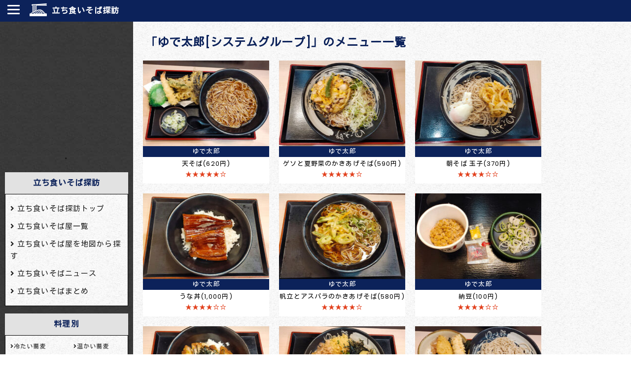

--- FILE ---
content_type: text/html; charset=UTF-8
request_url: https://tachigui-soba.com/tenpo/%E3%82%86%E3%81%A7%E5%A4%AA%E9%83%8E%E3%82%B7%E3%82%B9%E3%83%86%E3%83%A0%E3%82%B0%E3%83%AB%E3%83%BC%E3%83%97
body_size: 13474
content:
<!DOCTYPE html>
<html lang="ja">
	<head>
		<meta charset="UTF-8">
	  <meta name="viewport" content="width=device-width,initial-scale=1">

<link rel="stylesheet" href='//tachigui-soba.com/wp-content/cache/wpfc-minified/kbi615oq/9joze.css' media="screen">
<link rel="stylesheet" href='//tachigui-soba.com/wp-content/cache/wpfc-minified/kn9nikaj/9joze.css' media="screen">
<link rel="stylesheet" href='//tachigui-soba.com/wp-content/cache/wpfc-minified/jr61me7w/9joze.css' media="screen">
<link rel="stylesheet" href='//tachigui-soba.com/wp-content/cache/wpfc-minified/d34xlvrd/9joze.css' media="screen">
<link rel="stylesheet" href='//tachigui-soba.com/wp-content/cache/wpfc-minified/m7wdurj7/9joze.css' media="screen">
<script src="//ajax.googleapis.com/ajax/libs/jquery/1.8.3/jquery.min.js"></script>
<script src="//maps.googleapis.com/maps/api/js?sensor=true&key=AIzaSyDCxt7R-v-fvOyPum2EC3Ymb_-5B4Awz4I"></script>
<link href="https://fonts.googleapis.com/css?family=Kosugi|Poppins&display=swap" rel="stylesheet">
<link href="https://use.fontawesome.com/releases/v5.6.1/css/all.css" rel="stylesheet">
<script src="https://cdnjs.cloudflare.com/ajax/libs/jquery/1.12.4/jquery.min.js"></script>
<script src="https://cdnjs.cloudflare.com/ajax/libs/velocity/1.0.0/velocity.min.js"></script>
<link rel="stylesheet" href='//tachigui-soba.com/wp-content/cache/wpfc-minified/8lhco3th/9joze.css' media="screen">
<link rel="stylesheet" href='//tachigui-soba.com/wp-content/cache/wpfc-minified/76unaeji/9joze.css' media="screen">
<script src="https://tachigui-soba.com/wp-content/themes/soba/lity.min.js"></script>
<script src="https://tachigui-soba.com/wp-content/themes/soba/slick.min.js"></script>
<script src="https://tachigui-soba.com/wp-content/themes/soba/Luminous.min.js"></script>
<script src="https://tachigui-soba.com/wp-content/themes/soba/jquery.sticky.js"></script>
<script src="https://tachigui-soba.com/wp-content/themes/soba/kore.js"></script>
<script>
    $(document).ready(function(){
    $("#sticker").sticky({topSpacing:0});
});
</script>
<link rel="shortcut icon" type="image/vnd.microsoft.icon" href="/wp-content/themes/soba/favicon.ico" />
	<meta name='robots' content='index, follow, max-image-preview:large, max-snippet:-1, max-video-preview:-1' />

	<!-- This site is optimized with the Yoast SEO plugin v16.0.2 - https://yoast.com/wordpress/plugins/seo/ -->
	<title>ゆで太郎[システムグループ] のメニュー一覧 | 立ち食いそば探訪</title>
	<meta name="description" content="ゆで太郎[システムグループ] のメニュー一覧。「安い・うまい・早い」の立ち食いそば。「富士そば・ゆで太郎・小諸そば」などの大手チェーン店から個人店まで人気でおすすめの立ち食いそば屋を掲載してます。" />
	<link rel="canonical" href="https://tachigui-soba.com/tenpo/ゆで太郎システムグループ" />
	<link rel="next" href="https://tachigui-soba.com/tenpo/%e3%82%86%e3%81%a7%e5%a4%aa%e9%83%8e%e3%82%b7%e3%82%b9%e3%83%86%e3%83%a0%e3%82%b0%e3%83%ab%e3%83%bc%e3%83%97/page/2" />
	<meta property="og:locale" content="ja_JP" />
	<meta property="og:type" content="article" />
	<meta property="og:title" content="ゆで太郎[システムグループ] のメニュー一覧 | 立ち食いそば探訪" />
	<meta property="og:description" content="ゆで太郎[システムグループ] のメニュー一覧。「安い・うまい・早い」の立ち食いそば。「富士そば・ゆで太郎・小諸そば」などの大手チェーン店から個人店まで人気でおすすめの立ち食いそば屋を掲載してます。" />
	<meta property="og:url" content="https://tachigui-soba.com/tenpo/ゆで太郎システムグループ" />
	<meta property="og:site_name" content="立ち食いそば探訪" />
	<meta property="og:image" content="https://tachigui-soba.com/wp-content/uploads/2021/04/ti-1.jpg" />
	<meta property="og:image:width" content="1280" />
	<meta property="og:image:height" content="720" />
	<meta name="twitter:card" content="summary_large_image" />
	<meta name="twitter:site" content="@tachigui_soba_" />
	<script type="application/ld+json" class="yoast-schema-graph">{"@context":"https://schema.org","@graph":[{"@type":"WebSite","@id":"https://tachigui-soba.com/#website","url":"https://tachigui-soba.com/","name":"\u7acb\u3061\u98df\u3044\u305d\u3070\u63a2\u8a2a","description":"Just another WordPress site","potentialAction":[{"@type":"SearchAction","target":"https://tachigui-soba.com/?s={search_term_string}","query-input":"required name=search_term_string"}],"inLanguage":"ja"},{"@type":"CollectionPage","@id":"https://tachigui-soba.com/tenpo/%e3%82%86%e3%81%a7%e5%a4%aa%e9%83%8e%e3%82%b7%e3%82%b9%e3%83%86%e3%83%a0%e3%82%b0%e3%83%ab%e3%83%bc%e3%83%97#webpage","url":"https://tachigui-soba.com/tenpo/%e3%82%86%e3%81%a7%e5%a4%aa%e9%83%8e%e3%82%b7%e3%82%b9%e3%83%86%e3%83%a0%e3%82%b0%e3%83%ab%e3%83%bc%e3%83%97","name":"\u3086\u3067\u592a\u90ce[\u30b7\u30b9\u30c6\u30e0\u30b0\u30eb\u30fc\u30d7] \u306e\u30e1\u30cb\u30e5\u30fc\u4e00\u89a7 | \u7acb\u3061\u98df\u3044\u305d\u3070\u63a2\u8a2a","isPartOf":{"@id":"https://tachigui-soba.com/#website"},"description":"\u3086\u3067\u592a\u90ce[\u30b7\u30b9\u30c6\u30e0\u30b0\u30eb\u30fc\u30d7] \u306e\u30e1\u30cb\u30e5\u30fc\u4e00\u89a7\u3002\u300c\u5b89\u3044\u30fb\u3046\u307e\u3044\u30fb\u65e9\u3044\u300d\u306e\u7acb\u3061\u98df\u3044\u305d\u3070\u3002\u300c\u5bcc\u58eb\u305d\u3070\u30fb\u3086\u3067\u592a\u90ce\u30fb\u5c0f\u8af8\u305d\u3070\u300d\u306a\u3069\u306e\u5927\u624b\u30c1\u30a7\u30fc\u30f3\u5e97\u304b\u3089\u500b\u4eba\u5e97\u307e\u3067\u4eba\u6c17\u3067\u304a\u3059\u3059\u3081\u306e\u7acb\u3061\u98df\u3044\u305d\u3070\u5c4b\u3092\u63b2\u8f09\u3057\u3066\u307e\u3059\u3002","breadcrumb":{"@id":"https://tachigui-soba.com/tenpo/%e3%82%86%e3%81%a7%e5%a4%aa%e9%83%8e%e3%82%b7%e3%82%b9%e3%83%86%e3%83%a0%e3%82%b0%e3%83%ab%e3%83%bc%e3%83%97#breadcrumb"},"inLanguage":"ja","potentialAction":[{"@type":"ReadAction","target":["https://tachigui-soba.com/tenpo/%e3%82%86%e3%81%a7%e5%a4%aa%e9%83%8e%e3%82%b7%e3%82%b9%e3%83%86%e3%83%a0%e3%82%b0%e3%83%ab%e3%83%bc%e3%83%97"]}]},{"@type":"BreadcrumbList","@id":"https://tachigui-soba.com/tenpo/%e3%82%86%e3%81%a7%e5%a4%aa%e9%83%8e%e3%82%b7%e3%82%b9%e3%83%86%e3%83%a0%e3%82%b0%e3%83%ab%e3%83%bc%e3%83%97#breadcrumb","itemListElement":[{"@type":"ListItem","position":1,"item":{"@type":"WebPage","@id":"https://tachigui-soba.com/","url":"https://tachigui-soba.com/","name":"\u30db\u30fc\u30e0"}},{"@type":"ListItem","position":2,"item":{"@type":"WebPage","@id":"https://tachigui-soba.com/tenpo/%e3%82%86%e3%81%a7%e5%a4%aa%e9%83%8e%e3%82%b7%e3%82%b9%e3%83%86%e3%83%a0%e3%82%b0%e3%83%ab%e3%83%bc%e3%83%97","url":"https://tachigui-soba.com/tenpo/%e3%82%86%e3%81%a7%e5%a4%aa%e9%83%8e%e3%82%b7%e3%82%b9%e3%83%86%e3%83%a0%e3%82%b0%e3%83%ab%e3%83%bc%e3%83%97","name":"\u3086\u3067\u592a\u90ce[\u30b7\u30b9\u30c6\u30e0\u30b0\u30eb\u30fc\u30d7]"}}]}]}</script>
	<!-- / Yoast SEO plugin. -->


<link rel='dns-prefetch' href='//www.google.com' />
<link rel="alternate" type="application/rss+xml" title="立ち食いそば探訪 &raquo; フィード" href="https://tachigui-soba.com/feed" />
<link rel="alternate" type="application/rss+xml" title="立ち食いそば探訪 &raquo; コメントフィード" href="https://tachigui-soba.com/comments/feed" />
<link rel="alternate" type="application/rss+xml" title="立ち食いそば探訪 &raquo; ゆで太郎[システムグループ] 店舗名 のフィード" href="https://tachigui-soba.com/tenpo/%e3%82%86%e3%81%a7%e5%a4%aa%e9%83%8e%e3%82%b7%e3%82%b9%e3%83%86%e3%83%a0%e3%82%b0%e3%83%ab%e3%83%bc%e3%83%97/feed" />
<!-- tachigui-soba.com is managing ads with Advanced Ads 1.24.1 – https://wpadvancedads.com/ --><script data-wpfc-render="false">
						advanced_ads_ready=function(){var fns=[],listener,doc=typeof document==="object"&&document,hack=doc&&doc.documentElement.doScroll,domContentLoaded="DOMContentLoaded",loaded=doc&&(hack?/^loaded|^c/:/^loaded|^i|^c/).test(doc.readyState);if(!loaded&&doc){listener=function(){doc.removeEventListener(domContentLoaded,listener);window.removeEventListener("load",listener);loaded=1;while(listener=fns.shift())listener()};doc.addEventListener(domContentLoaded,listener);window.addEventListener("load",listener)}return function(fn){loaded?setTimeout(fn,0):fns.push(fn)}}();
						</script>
		<style id='wp-img-auto-sizes-contain-inline-css' type='text/css'>
img:is([sizes=auto i],[sizes^="auto," i]){contain-intrinsic-size:3000px 1500px}
/*# sourceURL=wp-img-auto-sizes-contain-inline-css */
</style>
<style id='wp-block-library-inline-css' type='text/css'>
:root{--wp-block-synced-color:#7a00df;--wp-block-synced-color--rgb:122,0,223;--wp-bound-block-color:var(--wp-block-synced-color);--wp-editor-canvas-background:#ddd;--wp-admin-theme-color:#007cba;--wp-admin-theme-color--rgb:0,124,186;--wp-admin-theme-color-darker-10:#006ba1;--wp-admin-theme-color-darker-10--rgb:0,107,160.5;--wp-admin-theme-color-darker-20:#005a87;--wp-admin-theme-color-darker-20--rgb:0,90,135;--wp-admin-border-width-focus:2px}@media (min-resolution:192dpi){:root{--wp-admin-border-width-focus:1.5px}}.wp-element-button{cursor:pointer}:root .has-very-light-gray-background-color{background-color:#eee}:root .has-very-dark-gray-background-color{background-color:#313131}:root .has-very-light-gray-color{color:#eee}:root .has-very-dark-gray-color{color:#313131}:root .has-vivid-green-cyan-to-vivid-cyan-blue-gradient-background{background:linear-gradient(135deg,#00d084,#0693e3)}:root .has-purple-crush-gradient-background{background:linear-gradient(135deg,#34e2e4,#4721fb 50%,#ab1dfe)}:root .has-hazy-dawn-gradient-background{background:linear-gradient(135deg,#faaca8,#dad0ec)}:root .has-subdued-olive-gradient-background{background:linear-gradient(135deg,#fafae1,#67a671)}:root .has-atomic-cream-gradient-background{background:linear-gradient(135deg,#fdd79a,#004a59)}:root .has-nightshade-gradient-background{background:linear-gradient(135deg,#330968,#31cdcf)}:root .has-midnight-gradient-background{background:linear-gradient(135deg,#020381,#2874fc)}:root{--wp--preset--font-size--normal:16px;--wp--preset--font-size--huge:42px}.has-regular-font-size{font-size:1em}.has-larger-font-size{font-size:2.625em}.has-normal-font-size{font-size:var(--wp--preset--font-size--normal)}.has-huge-font-size{font-size:var(--wp--preset--font-size--huge)}.has-text-align-center{text-align:center}.has-text-align-left{text-align:left}.has-text-align-right{text-align:right}.has-fit-text{white-space:nowrap!important}#end-resizable-editor-section{display:none}.aligncenter{clear:both}.items-justified-left{justify-content:flex-start}.items-justified-center{justify-content:center}.items-justified-right{justify-content:flex-end}.items-justified-space-between{justify-content:space-between}.screen-reader-text{border:0;clip-path:inset(50%);height:1px;margin:-1px;overflow:hidden;padding:0;position:absolute;width:1px;word-wrap:normal!important}.screen-reader-text:focus{background-color:#ddd;clip-path:none;color:#444;display:block;font-size:1em;height:auto;left:5px;line-height:normal;padding:15px 23px 14px;text-decoration:none;top:5px;width:auto;z-index:100000}html :where(.has-border-color){border-style:solid}html :where([style*=border-top-color]){border-top-style:solid}html :where([style*=border-right-color]){border-right-style:solid}html :where([style*=border-bottom-color]){border-bottom-style:solid}html :where([style*=border-left-color]){border-left-style:solid}html :where([style*=border-width]){border-style:solid}html :where([style*=border-top-width]){border-top-style:solid}html :where([style*=border-right-width]){border-right-style:solid}html :where([style*=border-bottom-width]){border-bottom-style:solid}html :where([style*=border-left-width]){border-left-style:solid}html :where(img[class*=wp-image-]){height:auto;max-width:100%}:where(figure){margin:0 0 1em}html :where(.is-position-sticky){--wp-admin--admin-bar--position-offset:var(--wp-admin--admin-bar--height,0px)}@media screen and (max-width:600px){html :where(.is-position-sticky){--wp-admin--admin-bar--position-offset:0px}}
/*wp_block_styles_on_demand_placeholder:696d6187c4f77*/
/*# sourceURL=wp-block-library-inline-css */
</style>
<style id='classic-theme-styles-inline-css' type='text/css'>
/*! This file is auto-generated */
.wp-block-button__link{color:#fff;background-color:#32373c;border-radius:9999px;box-shadow:none;text-decoration:none;padding:calc(.667em + 2px) calc(1.333em + 2px);font-size:1.125em}.wp-block-file__button{background:#32373c;color:#fff;text-decoration:none}
/*# sourceURL=/wp-includes/css/classic-themes.min.css */
</style>
<link rel='stylesheet' id='contact-form-7-css' href='//tachigui-soba.com/wp-content/cache/wpfc-minified/798dii2q/9joze.css' type='text/css' media='all' />
<link rel='stylesheet' id='wp-pagenavi-css' href='//tachigui-soba.com/wp-content/cache/wpfc-minified/lbyp2588/9joze.css' type='text/css' media='all' />
<link rel="https://api.w.org/" href="https://tachigui-soba.com/wp-json/" /><link rel="alternate" title="JSON" type="application/json" href="https://tachigui-soba.com/wp-json/wp/v2/tenpo/22" /><link rel="EditURI" type="application/rsd+xml" title="RSD" href="https://tachigui-soba.com/xmlrpc.php?rsd" />
<meta name="generator" content="WordPress 6.9" />
<style type="text/css">.recentcomments a{display:inline !important;padding:0 !important;margin:0 !important;}</style><style type="text/css">
.no-js .native-lazyload-js-fallback {
	display: none;
}
</style>
		

        <script>
            objectFitImages('.cover');
        </script>
        <script type="text/javascript" language="javascript">
    var vc_pid = "887065729";
</script><script type="text/javascript" src="//aml.valuecommerce.com/vcdal.js" async></script>
<!-- Global site tag (gtag.js) - Google Analytics -->
<script async src="https://www.googletagmanager.com/gtag/js?id=G-MHD0SMJRCB"></script>
<script>
  window.dataLayer = window.dataLayer || [];
  function gtag(){dataLayer.push(arguments);}
  gtag('js', new Date());

  gtag('config', 'G-MHD0SMJRCB');
</script>
<!-- Global site tag (gtag.js) - Google Analytics -->
<script async src="https://www.googletagmanager.com/gtag/js?id=UA-51693002-17"></script>
<script>
  window.dataLayer = window.dataLayer || [];
  function gtag(){dataLayer.push(arguments);}
  gtag('js', new Date());

  gtag('config', 'UA-51693002-17');
</script>

<script data-ad-client="ca-pub-2634561759131714" async src="https://pagead2.googlesyndication.com/pagead/js/adsbygoogle.js"></script>

<script async src="https://pagead2.googlesyndication.com/pagead/js/adsbygoogle.js?client=ca-pub-2634561759131714"
     crossorigin="anonymous"></script>
</head>
	<body>
    <div class="all">
    <div class="headerBox"> 
        <div id="nav-drawer">
        <input id="nav-input" type="checkbox" class="nav-unshown">
        <label id="nav-open" for="nav-input"><span></span></label>
        <label class="nav-unshown" id="nav-close" for="nav-input"></label>
        <div id="nav-content">
        <a href="https://tachigui-soba.com/"><img src="https://tachigui-soba.com/wp-content/themes/soba/img/logo.png" alt="立ち食いそば探訪"></a>
                            <dl>
<dd><a href="https://tachigui-soba.com/">立ち食いそば探訪</a></dd>
<dt><span>最新記事一覧</span></dt>
<dd><a href="https://tachigui-soba.com/sobaya">立ち食いそば屋一覧</a></dd>
<dd><a href="https://tachigui-soba.com/map/" target="_blank">立ち食いそば屋を地図から探す</a></dd>
<dd><a href="https://tachigui-soba.com/matome">立ち食いそばまとめ</a></dd>
<dd><a href="https://tachigui-soba.com/news">立ち食いそばニュース</a></dd>
<dt><span>料理別</span></dt>
<dd><a href="https://tachigui-soba.com/cook/cold-soba">冷たい蕎麦</a></dd>
<dd><a href="https://tachigui-soba.com/cook/hot-soba">温かい蕎麦</a></dd>
<dd><a href="https://tachigui-soba.com/cook/buukakesoba">ぶっかけ蕎麦</a></dd>
<dd><a href="https://tachigui-soba.com/cook/cold-udon">冷たいうどん</a></dd>
<dd><a href="https://tachigui-soba.com/cook/buukakeudon">ぶっかけうどん</a></dd>
<dd><a href="https://tachigui-soba.com/cook/hot-udon">温かいうどん</a></dd>
<dd><a href="https://tachigui-soba.com/cook/ramen">ラーメン</a></dd>
<dd><a href="https://tachigui-soba.com/cook/etc">その他の麺</a></dd>
<dd><a href="https://tachigui-soba.com/cook/goha-donmono-set">丼物セット</a></dd>
<dd><a href="https://tachigui-soba.com/cook/goha-donmono">丼物単品</a></dd>
<dd><a href="https://tachigui-soba.com/cook/tanpin-topping">単品</a></dd>
<dd><a href="https://tachigui-soba.com/cook/morning-asagohan">朝ごはん</a></dd>
 <dt><span>店舗別</span></dt>
<dd><a href="https://tachigui-soba.com/tenpo/fujisoba">名代 富士そば</a></dd>
<dd><a href="https://tachigui-soba.com/tenpo/komoro">小諸そば</a></dd>
<dd><a href="https://tachigui-soba.com/tenpo/yudetaro">ゆで太郎</a></dd>
<!-- <dd><a href="https://tachigui-soba.com/tenpo/ゆで太郎システムグループ">ゆで太郎[シ]</a></dd>
<dd><a href="https://tachigui-soba.com/tenpo/ゆで太郎信越食品グループ">ゆで太郎[信]</a></dd> -->
<dd><a href="https://tachigui-soba.com/tenpo/yoshisoba">吉そば</a></dd>
<dd><a href="https://tachigui-soba.com/tenpo/sobaimai">蕎麦いまゐ</a></dd>
<dd><a href="https://tachigui-soba.com/tenpo/iwamotoq">いわもとQ</a></dd>
<dd><a href="https://tachigui-soba.com/tenpo/sagatani">嵯峨谷</a></dd>
<dd><a href="https://tachigui-soba.com/cooktag/kojinkeiei">個人経営店・その他</a></dd>
<dd><a href="https://tachigui-soba.com/cooktag/ekisoba">駅そば</a></dd>
<dt><span>地域別</span></dt>
<dt><span><a href="https://tachigui-soba.com/tiiki/東京都23区">東京都23区</a></span></dt>
<dd><a href="https://tachigui-soba.com/tiiki/港区">港区</a></dd>
<dd><a href="https://tachigui-soba.com/tiiki/中央区">中央区</a></dd>
<dd><a href="https://tachigui-soba.com/tiiki/千代田区">千代田区</a></dd>
<dd><a href="https://tachigui-soba.com/tiiki/新宿区">新宿区</a></dd>
<dd><a href="https://tachigui-soba.com/tiiki/豊島区">豊島区</a></dd>
<dd><a href="https://tachigui-soba.com/tiiki/文京区">文京区</a></dd>
<dd><a href="https://tachigui-soba.com/tiiki/渋谷区">渋谷区</a></dd>
<dd><a href="https://tachigui-soba.com/tiiki/世田谷区">世田谷区</a></dd>
<dd><a href="https://tachigui-soba.com/tiiki/台東区">台東区</a></dd>
<dd><a href="https://tachigui-soba.com/tiiki/葛飾区">葛飾区</a></dd>
<dd><a href="https://tachigui-soba.com/tiiki/板橋区">板橋区</a></dd>
<dd><a href="https://tachigui-soba.com/tiiki/足立区">足立区</a></dd>
<dd><a href="https://tachigui-soba.com/tiiki/江東区">江東区</a></dd>
<dd><a href="https://tachigui-soba.com/tiiki/江戸川区">江戸川区</a></dd>
<dd><a href="https://tachigui-soba.com/tiiki/大田区">大田区</a></dd>
<dd><a href="https://tachigui-soba.com/tiiki/杉並区">杉並区</a></dd>
<dt><span><a href="https://tachigui-soba.com/tiiki/東京都23区外">東京都23区外</a></span></dt>
<dd><a href="https://tachigui-soba.com/tiiki/三鷹市">三鷹市</a></dd>
<dd><a href="https://tachigui-soba.com/tiiki/国分寺市">国分寺市</a></dd>
<dd><a href="https://tachigui-soba.com/tiiki/小金井市">小金井市</a></dd>
<dd><a href="https://tachigui-soba.com/tiiki/町田市">町田市</a></dd>
<dt><span><a href="https://tachigui-soba.com/tiiki/神奈川県">神奈川県</a></span></dt>
<dd><a href="https://tachigui-soba.com/tiiki/横浜市">横浜市</a></dd>
<dd><a href="https://tachigui-soba.com/tiiki/川崎市">川崎市</a></dd>
<dd><a href="https://tachigui-soba.com/tiiki/藤沢市">藤沢市</a></dd>
<dt><span><a href="https://tachigui-soba.com/tiiki/埼玉県">埼玉県</a></span></dt>
<dd><a href="https://tachigui-soba.com/tiiki/さいたま市">さいたま市</a></dd>
<dd><a href="https://tachigui-soba.com/tiiki/朝霞市">朝霞市</a></dd>
<dd><a href="https://tachigui-soba.com/tiiki/和光市">和光市</a></dd>
<dd><a href="https://tachigui-soba.com/tiiki/所沢市">所沢市</a></dd>
<dt><span><a href="https://tachigui-soba.com/tiiki/千葉県">千葉県</a></span></dt>
<dd><a href="https://tachigui-soba.com/tiiki/柏市">柏市</a></dd>
<dd><a href="https://tachigui-soba.com/tiiki/松戸市">松戸市</a></dd>
<dd><a href="https://tachigui-soba.com/tiiki/我孫子市">我孫子市</a></dd>


						<dt><span>サイト情報</span></dt>
                        <dd><a href="https://tachigui-soba.com/menseki">免責事項</a></dd>
                        <dd><a href="https://tachigui-soba.com/privacy-policy">プライバシーポリシー</a></dd>
                       <dd><a href="https://tachigui-soba.com/mail">お問い合わせ</a></dd>
                            </dl>
                                <div class="searchBoxSp">
                                <form method="get" id="searchform" action="https://tachigui-soba.com">
              <input type="text" placeholder="検索" name="s" id="s">
              </form>
</div>
        </div>
    </div>
    <ul class="headerBoxUl"><li><a href="https://tachigui-soba.com/" class="logo"><img src="https://tachigui-soba.com/wp-content/themes/soba/img/logo.png" alt="立ち食いそば探訪"></a></li><li>
                    <h2 class="topH22"><a href="https://tachigui-soba.com/">立ち食いそば探訪</a></h2>
            
    </li></ul>
    </div>

<div id="allWrapper">
    <div id="leftWrapper">
<aside id="sidebar">

<div class="adSideTop">
<script async src="https://pagead2.googlesyndication.com/pagead/js/adsbygoogle.js?client=ca-pub-2634561759131714"
     crossorigin="anonymous"></script>
<!-- 立ち食いそば探訪_TOP232_256 -->
<ins class="adsbygoogle"
     style="display:inline-block;width:250px;height:250px"
     data-ad-client="ca-pub-2634561759131714"
     data-ad-slot="7190332294"></ins>
<script>
     (adsbygoogle = window.adsbygoogle || []).push({});
</script>・
</div>
<h3 class="leftLinkBoxH3">立ち食いそば探訪</h3>
<div class="leftLinkBox">
<ul class="leftLinkBoxUL2">
<a href="https://tachigui-soba.com/"><li>立ち食いそば探訪トップ</li></a>
<a href="https://tachigui-soba.com/sobaya"><li>立ち食いそば屋一覧</li></a>
<a href="https://tachigui-soba.com/map/" target="_blank"><li>立ち食いそば屋を地図から探す</li></a>
<a href="https://tachigui-soba.com/news"><li>立ち食いそばニュース</li></a>
<a href="https://tachigui-soba.com/matome"><li>立ち食いそばまとめ</li></a>
</ul>
</div>

<h3 class="leftLinkBoxH3">料理別</h3>
<div class="leftLinkBox">
<ul class="leftLinkBoxUL">
<a href="/cook/cold-soba"><li>冷たい蕎麦</li></a>
<a href="/cook/hot-soba"><li>温かい蕎麦</li></a>
<a href="/cook/buukakesoba"><li>ぶっかけ蕎麦</li></a>
<a href="/cook/hot-udon"><li>温かいうどん</li></a>
<a href="/cook/cold-udon"><li>冷たいうどん</li></a>
<a href="/cook/buukakeudon"><li>ぶっかけうどん</li></a>
<a href="/cook/ramen"><li>ラーメン</li></a>
<a href="/cook/etc"><li>その他の麺</li></a>
<a href="/cook/goha-donmono-set"><li>丼物セット</li></a>
<a href="/cook/goha-donmono"><li>丼物単品</li></a>
<a href="/cook/tanpin-topping"><li>単品</li></a>
<a href="/cook/morning-asagohan"><li>朝ごはん</li></a>
</ul>
</div>
<h3 class="leftLinkBoxH3">店舗別</h3>
<div class="leftLinkBox">
<ul class="leftLinkBoxUL">
<a href="/tenpo/fujisoba"><li>名代 富士そば</li></a>
<a href="/tenpo/komoro"><li>小諸そば</li></a>
<a href="/tenpo/yudetaro"><li>ゆで太郎</li></a>
<!-- <a href="/tenpo/ゆで太郎システムグループ"><li>ゆで太郎[シ]</li></a>
<a href="/tenpo/ゆで太郎信越食品グループ"><li>ゆで太郎[信]</li></a> -->
<a href="/tenpo/yoshisoba"><li>吉そば</li></a>
<a href="https://tachigui-soba.com/tenpo/iwamotoq"><li>いわもとQ</li></a>
<a href="/tenpo/sobaimai"><li>蕎麦いまゐ</li></a>
<a href="/tenpo/sagatani"><li>嵯峨谷</li></a>
<a href="/cooktag/kojinkeiei"><li>個人店・その他</li></a>
<a href="/cooktag/ekisoba"><li>駅そば</li></a>
</ul>
</div>
	
	<h3 class="leftLinkBoxH3">地域別</h3>
<div class="leftLinkBox">
<ul class="leftLinkBoxUL">
<p><a href="/tiiki/東京都23区">東京都23区</p>
<a href="/tiiki/港区"><li>港区</li></a>
<a href="/tiiki/中央区"><li>中央区</li></a>
<a href="/tiiki/千代田区"><li>千代田区</li></a>
<a href="/tiiki/新宿区"><li>新宿区</li></a>
<a href="/tiiki/渋谷区"><li>渋谷区</li></a>
<a href="/tiiki/世田谷区"><li>世田谷区</li></a>
<a href="/tiiki/豊島区"><li>豊島区</li></a>
<a href="/tiiki/文京区"><li>文京区</li></a>
<a href="/tiiki/台東区"><li>台東区</li></a>
<a href="/tiiki/荒川区"><li>荒川区</li></a>
<a href="/tiiki/板橋区"><li>板橋区</li></a>
<a href="/tiiki/葛飾区"><li>葛飾区</li></a>
<a href="/tiiki/足立区"><li>足立区</li></a>
<a href="/tiiki/江戸川区"><li>江戸川区</li></a>
<a href="/tiiki/江東区"><li>江東区</li></a>
<a href="/tiiki/大田区"><li>大田区</li></a>
<a href="/tiiki/杉並区"><li>杉並区</li></a>
<p><a href="https://tachigui-soba.com/tiiki/東京都23区外">東京都23区外</a></p>
<a href="https://tachigui-soba.com/tiiki/武蔵野市"><li>武蔵野市</li></a>
<a href="https://tachigui-soba.com/tiiki/三鷹市"><li>三鷹市</li></a>
<a href="https://tachigui-soba.com/tiiki/国分寺市"><li>国分寺市</li></a>
<a href="https://tachigui-soba.com/tiiki/小金井市"><li>小金井市</li></a>
<a href="https://tachigui-soba.com/tiiki/府中市"><li>府中市</li></a>
<a href="https://tachigui-soba.com/tiiki/町田市"><li>町田市</li></a>
<p><a href="https://tachigui-soba.com/tiiki/神奈川県">神奈川県</a></p>
<a href="https://tachigui-soba.com/tiiki/横浜市"><li>横浜市</li></a>
<a href="https://tachigui-soba.com/tiiki/川崎市"><li>川崎市</li></a>
<a href="https://tachigui-soba.com/tiiki/藤沢市"><li>藤沢市</li></a>
<p><a href="https://tachigui-soba.com/tiiki/埼玉県">埼玉県</a></p>
<a href="https://tachigui-soba.com/tiiki/さいたま市"><li>さいたま市</li></a>
<a href="https://tachigui-soba.com/tiiki/朝霞市"><li>朝霞市</li></a>
<a href="https://tachigui-soba.com/tiiki/和光市"><li>和光市</li></a>
<a href="https://tachigui-soba.com/tiiki/所沢市"><li>所沢市</li></a>
<p><a href="https://tachigui-soba.com/tiiki/千葉県">千葉県</a></p>
<a href="https://tachigui-soba.com/tiiki/柏市"><li>柏市</li></a>
<a href="https://tachigui-soba.com/tiiki/松戸市"><li>松戸市</li></a>
<a href="https://tachigui-soba.com/tiiki/我孫子市"><li>我孫子市</li></a>
<p><a href="https://tachigui-soba.com/tiiki/新潟県">新潟県</a></p>
<a href="https://tachigui-soba.com/tiiki/新潟市"><li>新潟市</li></a>
</ul>
</div>
	

<h3 class="leftLinkBoxH3">私の好きな立ち食いそば屋</h3>
<div class="leftLinkBox">
<dl class="leftLinkBoxULRank">
<a href="/sobaya/127"><dt><img src="/wp-content/uploads/2021/04/210408_b_06-255x198.jpg"></dt><dd>[蕎麦さだはる]天ぷらそば(580円)</dd></a>
<a href="/sobaya/374"><dt><img src="/wp-content/uploads/2021/04/210413_d_05-255x198.jpg"></dt><dd>[おくとね]舞茸天玉そば(510円)</dd></a>
<a href="/sobaya/609"><dt><img src="/wp-content/uploads/2021/04/2210422_b_05-255x198.jpg"></dt><dd>[野むら]きつねそば(390円)</dd></a>
<a href="/sobaya/886"><dt><img src="/wp-content/uploads/2021/05/210509_b_05-255x198.jpg"></dt><dd>[かのや]かのやうどん(500円)</dd></a>
<a href="/sobaya/1003"><dt><img src="/wp-content/uploads/2021/05/210515_a_04-255x198.jpg"></dt><dd>[そば処 亀島]春菊天そば(350円)</dd></a>
<a href="/sobaya/1654"><dt><img src="/wp-content/uploads/2021//06/210620_b_05-255x198.jpg"></dt><dd>[笠置そば]玉ねぎの梅肉入り天そば(440円)</dd></a>
<a href="/sobaya/1425"><dt><img src="/wp-content/uploads/2021/06/210608_c_05-255x198.jpg"></dt><dd>[ひさご]冷やしきつねそば(380円)</dd></a>
<a href="/sobaya/2961"><dt><img src="/wp-content/uploads/2021/08/210828_b_04-255x198.jpg"></dt><dd>[とよじ]もり(360円)</dd></a>
<a href="/sobaya/1908"><dt><img src="/wp-content/uploads/2021/07/210702_d_06-255x198.jpg"></dt><dd>[とんがらし]天盛りひもかわうどん(680円)</dd></a>
</dl>
</div>




<div class="searchBoxSp">
<form method="get" id="searchform" action="https://tachigui-soba.com">
<input type="text" placeholder="検索" name="s" id="s">
<input type="hidden" name="post_type" value="sobaya">
</form>
</div> 

<div id="sticker" class="adCenter">
<script async src="https://pagead2.googlesyndication.com/pagead/js/adsbygoogle.js?client=ca-pub-2634561759131714"
     crossorigin="anonymous"></script>
<!-- 立ち食いそば探訪_TOP232_256 -->
<ins class="adsbygoogle"
     style="display:inline-block;width:250px;height:250px"
     data-ad-client="ca-pub-2634561759131714"
     data-ad-slot="7190332294"></ins>
<script>
     (adsbygoogle = window.adsbygoogle || []).push({});
</script>
</div>

</aside>



</div>

            <div id="rightWrapper">
            <div class="rightWrapperTop">


<h1 class="topH2">「ゆで太郎[システムグループ]」のメニュー一覧</h1>

              <Ul class="listUlLst">

              
            <li><a href="https://tachigui-soba.com/sobaya/3039"><p><img src="https://tachigui-soba.com/wp-content/plugins/native-lazyload/assets/images/placeholder.svg" class="attachment-thumbnail size-thumbnail wp-post-image native-lazyload-js-fallback" alt="[ゆで太郎]天そば(620円)" decoding="async" loading="lazy" data-src="https://tachigui-soba.com/wp-content/uploads/2021/09/210906_a_06-255x198.jpg" /></p><h5>ゆで太郎</h5>
<h6>天そば(620円)</h6><span>
  ★★★★★☆

</span></a></li>				


					<li><a href="https://tachigui-soba.com/sobaya/2786"><p><img src="https://tachigui-soba.com/wp-content/plugins/native-lazyload/assets/images/placeholder.svg" class="attachment-thumbnail size-thumbnail wp-post-image native-lazyload-js-fallback" alt="[ゆで太郎]ゲソと夏野菜のかきあげそば(590円)" decoding="async" loading="lazy" data-src="https://tachigui-soba.com/wp-content/uploads/2021/08/210810_b_09-255x198.jpg" /></p><h5>ゆで太郎</h5>
<h6>ゲソと夏野菜のかきあげそば(590円)</h6><span>
  ★★★★★☆

</span></a></li>				


					<li><a href="https://tachigui-soba.com/sobaya/2319"><p><img src="https://tachigui-soba.com/wp-content/plugins/native-lazyload/assets/images/placeholder.svg" class="attachment-thumbnail size-thumbnail wp-post-image native-lazyload-js-fallback" alt="[ゆで太郎]朝そば 玉子(370円)" decoding="async" loading="lazy" data-src="https://tachigui-soba.com/wp-content/uploads/2021/07/210719_a_06-255x198.jpg" /></p><h5>ゆで太郎</h5>
<h6>朝そば 玉子(370円)</h6><span>
  ★★★★☆☆

</span></a></li>				


					<li><a href="https://tachigui-soba.com/sobaya/2031"><p><img src="https://tachigui-soba.com/wp-content/plugins/native-lazyload/assets/images/placeholder.svg" class="attachment-thumbnail size-thumbnail wp-post-image native-lazyload-js-fallback" alt="[ゆで太郎]うな丼(1,000円)" decoding="async" loading="lazy" data-src="https://tachigui-soba.com/wp-content/uploads/2021/07/210706_a_05-255x198.jpg" /></p><h5>ゆで太郎</h5>
<h6>うな丼(1,000円)</h6><span>
  ★★★★☆☆

</span></a></li>				


					<li><a href="https://tachigui-soba.com/sobaya/1780"><p><img src="https://tachigui-soba.com/wp-content/plugins/native-lazyload/assets/images/placeholder.svg" class="attachment-thumbnail size-thumbnail wp-post-image native-lazyload-js-fallback" alt="[ゆで太郎]帆立とアスパラのかきあげそば(580円)" decoding="async" loading="lazy" data-src="https://tachigui-soba.com/wp-content/uploads/2021/06/210628_b_07-255x198.jpg" /></p><h5>ゆで太郎</h5>
<h6>帆立とアスパラのかきあげそば(580円)</h6><span>
  ★★★★★☆

</span></a></li>				


					<li><a href="https://tachigui-soba.com/sobaya/1070"><p><img src="https://tachigui-soba.com/wp-content/plugins/native-lazyload/assets/images/placeholder.svg" class="attachment-thumbnail size-thumbnail wp-post-image native-lazyload-js-fallback" alt="[ゆで太郎]納豆(100円)" decoding="async" loading="lazy" data-src="https://tachigui-soba.com/wp-content/uploads/2021/05/210517_a_06-255x198.jpg" /></p><h5>ゆで太郎</h5>
<h6>納豆(100円)</h6><span>
  ★★★★☆☆

</span></a></li>				


					<li><a href="https://tachigui-soba.com/sobaya/1388"><p><img src="https://tachigui-soba.com/wp-content/plugins/native-lazyload/assets/images/placeholder.svg" class="attachment-thumbnail size-thumbnail wp-post-image native-lazyload-js-fallback" alt="[ゆで太郎]ジャンボかつ丼(640円)" decoding="async" loading="lazy" data-src="https://tachigui-soba.com/wp-content/uploads/2021/06/210607_a_05-255x198.jpg" /></p><h5>ゆで太郎</h5>
<h6>ジャンボかつ丼(640円)</h6><span>
  ★★★★☆☆

</span></a></li>				


					<li><a href="https://tachigui-soba.com/sobaya/1316"><p><img src="https://tachigui-soba.com/wp-content/plugins/native-lazyload/assets/images/placeholder.svg" class="attachment-thumbnail size-thumbnail wp-post-image native-lazyload-js-fallback" alt="[ゆで太郎]冷やし薬味そば(580円)" decoding="async" loading="lazy" data-src="https://tachigui-soba.com/wp-content/uploads/2021/06/210603_a_06-255x198.jpg" /></p><h5>ゆで太郎</h5>
<h6>冷やし薬味そば(580円)</h6><span>
  ★★★★★☆

</span></a></li>				


					<li><a href="https://tachigui-soba.com/sobaya/1252"><p><img src="https://tachigui-soba.com/wp-content/plugins/native-lazyload/assets/images/placeholder.svg" class="attachment-thumbnail size-thumbnail wp-post-image native-lazyload-js-fallback" alt="[ゆで太郎]ミニのり弁セット(600円)" decoding="async" loading="lazy" data-src="https://tachigui-soba.com/wp-content/uploads/2021/05/210528_a_04-255x198.jpg" /></p><h5>ゆで太郎</h5>
<h6>ミニのり弁セット(600円)</h6><span>
  ★★★☆☆☆

</span></a></li>				

<li>
<div class="pc">
<script async src="https://pagead2.googlesyndication.com/pagead/js/adsbygoogle.js?client=ca-pub-2634561759131714"
     crossorigin="anonymous"></script>
<ins class="adsbygoogle"
     style="display:block; text-align:center;"
     data-ad-layout="in-article"
     data-ad-format="fluid"
     data-ad-client="ca-pub-2634561759131714"
     data-ad-slot="3374855146"></ins>
<script>
     (adsbygoogle = window.adsbygoogle || []).push({});
</script>
</div>
<div class="sp">
<script async src="https://pagead2.googlesyndication.com/pagead/js/adsbygoogle.js"></script>
<!-- 立ち食いそば探訪_サイド -->
<ins class="adsbygoogle"
     style="display:block"
     data-ad-client="ca-pub-2634561759131714"
     data-ad-slot="9015561613"
     data-ad-format="auto"
     data-full-width-responsive="true"></ins>
<script>
     (adsbygoogle = window.adsbygoogle || []).push({});
</script>
</div>

</li>

					<li><a href="https://tachigui-soba.com/sobaya/1237"><p><img src="https://tachigui-soba.com/wp-content/plugins/native-lazyload/assets/images/placeholder.svg" class="attachment-thumbnail size-thumbnail wp-post-image native-lazyload-js-fallback" alt="[ゆで太郎]お椀そば(100円)" decoding="async" loading="lazy" data-src="https://tachigui-soba.com/wp-content/uploads/2021/05/210526_a_10-255x198.jpg" /></p><h5>ゆで太郎</h5>
<h6>お椀そば(100円)</h6><span>
  ★★★★★☆

</span></a></li>				


					<li><a href="https://tachigui-soba.com/sobaya/1223"><p><img src="https://tachigui-soba.com/wp-content/plugins/native-lazyload/assets/images/placeholder.svg" class="attachment-thumbnail size-thumbnail wp-post-image native-lazyload-js-fallback" alt="[ゆで太郎]カレーかつ丼(640円)" decoding="async" loading="lazy" data-src="https://tachigui-soba.com/wp-content/uploads/2021/05/210526_a_07-255x198.jpg" /></p><h5>ゆで太郎</h5>
<h6>カレーかつ丼(640円)</h6><span>
  ★★★★★★

</span></a></li>				


					<li><a href="https://tachigui-soba.com/sobaya/1128"><p><img src="https://tachigui-soba.com/wp-content/plugins/native-lazyload/assets/images/placeholder.svg" class="attachment-thumbnail size-thumbnail wp-post-image native-lazyload-js-fallback" alt="[ゆで太郎]冷し肉野菜そば(540円)" decoding="async" loading="lazy" data-src="https://tachigui-soba.com/wp-content/uploads/2021/05/210521_a_04-255x198.jpg" /></p><h5>ゆで太郎</h5>
<h6>冷し肉野菜そば(540円)</h6><span>
  ★★★★☆☆

</span></a></li>				


					<li><a href="https://tachigui-soba.com/sobaya/2042"><p><img src="https://tachigui-soba.com/wp-content/plugins/native-lazyload/assets/images/placeholder.svg" class="attachment-thumbnail size-thumbnail wp-post-image native-lazyload-js-fallback" alt="[ゆで太郎]カレールー(200円)" decoding="async" loading="lazy" data-src="https://tachigui-soba.com/wp-content/uploads/2021/06/210706_a_08-255x198.jpg" /></p><h5>ゆで太郎</h5>
<h6>カレールー(200円)</h6><span>
  ★★★★☆☆

</span></a></li>				


					<li><a href="https://tachigui-soba.com/sobaya/1056"><p><img src="https://tachigui-soba.com/wp-content/plugins/native-lazyload/assets/images/placeholder.svg" class="attachment-thumbnail size-thumbnail wp-post-image native-lazyload-js-fallback" alt="[ゆで太郎]朝食 納豆(390円)" decoding="async" loading="lazy" data-src="https://tachigui-soba.com/wp-content/uploads/2021/05/210517_a_04-255x198.jpg" /></p><h5>ゆで太郎</h5>
<h6>朝食 納豆(390円)</h6><span>
  ★★★★★☆

</span></a></li>				


					<li><a href="https://tachigui-soba.com/sobaya/904"><p><img src="https://tachigui-soba.com/wp-content/plugins/native-lazyload/assets/images/placeholder.svg" class="attachment-thumbnail size-thumbnail wp-post-image native-lazyload-js-fallback" alt="[ゆで太郎]ぶっかけ なめこそば(560円)" decoding="async" loading="lazy" data-src="https://tachigui-soba.com/wp-content/uploads/2021/05/210510_a_05-255x198.jpg" /></p><h5>ゆで太郎</h5>
<h6>ぶっかけ なめこそば(560円)</h6><span>
  ★★★★☆☆

</span></a></li>				


							
			</ul>


<div class="pagination-next"><a href="https://tachigui-soba.com/tenpo/%E3%82%86%E3%81%A7%E5%A4%AA%E9%83%8E%E3%82%B7%E3%82%B9%E3%83%86%E3%83%A0%E3%82%B0%E3%83%AB%E3%83%BC%E3%83%97/page/2" class="pagination-next-link">次のページ</a></div>
			<div class='wp-pagenavi' role='navigation'>
<span aria-current='page' class='current'>1</span><a class="page larger" title="Page 2" href="https://tachigui-soba.com/tenpo/%E3%82%86%E3%81%A7%E5%A4%AA%E9%83%8E%E3%82%B7%E3%82%B9%E3%83%86%E3%83%A0%E3%82%B0%E3%83%AB%E3%83%BC%E3%83%97/page/2">2</a><a class="nextpostslink" rel="next" href="https://tachigui-soba.com/tenpo/%E3%82%86%E3%81%A7%E5%A4%AA%E9%83%8E%E3%82%B7%E3%82%B9%E3%83%86%E3%83%A0%E3%82%B0%E3%83%AB%E3%83%BC%E3%83%97/page/2">»</a>
</div>
      
<div class="underShouText">
<h3>ゆで太郎 とは</h3>
<p>ゆで太郎（ゆでたろう）は、東京都大田区に本社を置く信越食品株式会社と、東京都品川区に本社を置く株式会社ゆで太郎システムが関東地方を中心に展開している立ち食いそばチェーン店である。一般に都心部への立地の多い立ち食いそば店だが、信越食品では本社がある大田区の大森を中心とした周辺区への直営店のみの開発、ゆで太郎システムではゆっくり座って食べることができる店舗コンセプトをベースにロードサイド店舗の開発を進めており、後発ながらもそば業界で「名代富士そば」「小諸そば」を超える出店規模を展開している。

最大の特徴として、蕎麦の「三たて」（挽きたて、打ち立て、茹でたて）を徹底するため、店舗で粉から製麺していることが挙げられる。また、ゆで太郎システムの店舗では、茹で置きをせずに注文後に茹でたてを提供している。そば粉比率は55%。</p>
</div>









        
  <div class="adCenter">
<script async src="https://pagead2.googlesyndication.com/pagead/js/adsbygoogle.js?client=ca-pub-2634561759131714"
     crossorigin="anonymous"></script>
<!-- 立ち食いそば探訪_横長 -->
<ins class="adsbygoogle"
     style="display:block"
     data-ad-client="ca-pub-2634561759131714"
     data-ad-slot="7919577145"
     data-ad-format="auto"
     data-full-width-responsive="true"></ins>
<script>
     (adsbygoogle = window.adsbygoogle || []).push({});
</script>
</div>

<footer>
<dl>
<dd><a href="https://tachigui-soba.com/">立ち食いそば探訪</a></dd>
<dd><a href="https://tachigui-soba.com/sobaya">立ち食いそば屋一覧</a></dd>
<dd><a href="https://tachigui-soba.com/map/" target="_blank">立ち食いそば屋を地図から探す</a></dd>
<dd><a href="https://tachigui-soba.com/matome">立ち食いそばまとめ</a></dd>
<dd><a href="https://tachigui-soba.com/news">立ち食いそばニュース</a></dd>
<!-- <dd class="footerDlTa"><a href="" target="_blank" rel="nofollow"></a></dd> -->
<dt><span>料理別</span></dt>
<dd><a href="https://tachigui-soba.com/cook/cold-soba">冷たい蕎麦</a></dd>
<dd><a href="https://tachigui-soba.com/cook/hot-soba">温かい蕎麦</a></dd>
<dd><a href="https://tachigui-soba.com/cook/buukakesoba">ぶっかけ蕎麦</a></dd>
<dd><a href="https://tachigui-soba.com/cook/hot-udon">温かいうどん</a></dd>
<dd><a href="https://tachigui-soba.com/cook/cold-udon">冷たいうどん</a></dd>
<dd><a href="https://tachigui-soba.com/cook/buukakeudon">ぶっかけうどん</a></dd>
<dd><a href="https://tachigui-soba.com/cook/ramen">ラーメン</a></dd>
<dd><a href="https://tachigui-soba.com/cook/etc">その他の麺</a></dd>
<dd><a href="https://tachigui-soba.com/cook/goha-donmono-set">ご飯・丼物セット</a></dd>
<dd><a href="https://tachigui-soba.com/cook/goha-donmono">ご飯・丼物単品</a></dd>
<dd><a href="https://tachigui-soba.com/cook/tanpin-topping">単品</a></dd>
<dd><a href="https://tachigui-soba.com/cook/morning-asagohan">モーニング・朝ごはん</a></dd>
<dt><span>店舗別</span></dt>
<dd><a href="https://tachigui-soba.com/tenpo/fujisoba">名代 富士そば</a></dd>
<dd><a href="https://tachigui-soba.com/tenpo/komoro">小諸そば</a></dd>
<dd><a href="https://tachigui-soba.com/tenpo/yudetaro">ゆで太郎</a></dd>
<dd><a href="https://tachigui-soba.com/tenpo/ゆで太郎システムグループ">ゆで太郎[シ]</a></dd>
<dd><a href="https://tachigui-soba.com/tenpo/ゆで太郎信越食品グループ">ゆで太郎[信]</a></dd>
<dd><a href="https://tachigui-soba.com/tenpo/yoshisoba">吉そば</a></dd>
<dd><a href="https://tachigui-soba.com/tenpo/iwamotoq">いわもとQ</a></dd>
<dd><a href="https://tachigui-soba.com/tenpo/sobaimai">蕎麦いまゐ</a></dd>
<dd><a href="https://tachigui-soba.com/tenpo/sagatani">嵯峨谷</a></dd>
<dd><a href="https://tachigui-soba.com/cooktag/kojinkeiei">個人経営店・その他</a></dd>
<dd><a href="https://tachigui-soba.com/cooktag/ekisoba">駅そば</a></dd>
<dt><span>地域別</span></dt>
<dt><span><a href="https://tachigui-soba.com/tiiki/東京都23区">東京都23区</a></span></dt>
<dd><a href="https://tachigui-soba.com/tiiki/港区">港区</a></dd>
<dd><a href="https://tachigui-soba.com/tiiki/中央区">中央区</a></dd>
<dd><a href="https://tachigui-soba.com/tiiki/千代田区">千代田区</a></dd>
<dd><a href="https://tachigui-soba.com/tiiki/新宿区">新宿区</a></dd>
<dd><a href="https://tachigui-soba.com/tiiki/渋谷区">渋谷区</a></dd>
<dd><a href="https://tachigui-soba.com/tiiki/世田谷区">世田谷区</a></dd>
<dd><a href="https://tachigui-soba.com/tiiki/豊島区">豊島区</a></dd>
<dd><a href="https://tachigui-soba.com/tiiki/文京区">文京区</a></dd>
<dd><a href="https://tachigui-soba.com/tiiki/台東区">台東区</a></dd>
<dd><a href="https://tachigui-soba.com/tiiki/荒川区">荒川区</a></dd>
<dd><a href="https://tachigui-soba.com/tiiki/板橋区">板橋区</a></dd>
<dd><a href="https://tachigui-soba.com/tiiki/足立区">足立区</a></dd>
<dd><a href="https://tachigui-soba.com/tiiki/江東区">江東区</a></dd>
<dd><a href="https://tachigui-soba.com/tiiki/葛飾区">葛飾区</a></dd>
<dd><a href="https://tachigui-soba.com/tiiki/江戸川区">江戸川区</a></dd>
<dd><a href="https://tachigui-soba.com/tiiki/大田区">大田区</a></dd>
<dd><a href="https://tachigui-soba.com/tiiki/杉並区">杉並区</a></dd>
<dt><span><a href="https://tachigui-soba.com/tiiki/東京都23区外">東京都23区外</a></span></dt>
<dd><a href="https://tachigui-soba.com/tiiki/武蔵野市">武蔵野市</a></dd>
<dd><a href="https://tachigui-soba.com/tiiki/三鷹市">三鷹市</a></dd>
<dd><a href="https://tachigui-soba.com/tiiki/小金井市">小金井市</a></dd>
<dd><a href="https://tachigui-soba.com/tiiki/国分寺市">国分寺市</a></dd>
<dd><a href="https://tachigui-soba.com/tiiki/府中市">府中市</a></dd>
<dd><a href="https://tachigui-soba.com/tiiki/町田市">町田市</a></dd>
<dt><span><a href="https://tachigui-soba.com/tiiki/神奈川県">神奈川県</a></span></dt>
<dd><a href="https://tachigui-soba.com/tiiki/横浜市">横浜市</a></dd>
<dd><a href="https://tachigui-soba.com/tiiki/川崎市">川崎市</a></dd>
<dd><a href="https://tachigui-soba.com/tiiki/藤沢市">藤沢市</a></dd>
<dt><span><a href="https://tachigui-soba.com/tiiki/埼玉県">埼玉県</a></span></dt>
<dd><a href="https://tachigui-soba.com/tiiki/さいたま市">さいたま市</a></dd>
<dd><a href="https://tachigui-soba.com/tiiki/朝霞市">朝霞市</a></dd>
<dd><a href="https://tachigui-soba.com/tiiki/和光市">和光市</a></dd>
<dd><a href="https://tachigui-soba.com/tiiki/所沢市">所沢市</a></dd>
<dt><span><a href="https://tachigui-soba.com/tiiki/千葉県">千葉県</a></span></dt>
<dd><a href="https://tachigui-soba.com/tiiki/柏市">柏市</a></dd>
<dd><a href="https://tachigui-soba.com/tiiki/松戸市">松戸市</a></dd>
<dd><a href="https://tachigui-soba.com/tiiki/我孫子市">我孫子市</a></dd>
<dt><span><a href="https://tachigui-soba.com/tiiki/新潟県">新潟県</a></span></dt>
<dd><a href="https://tachigui-soba.com/tiiki/新潟市">新潟市</a></dd>
<dt><span>おすすめ</span></dt>
<dd><a href="https://tachigui-soba.com/hoshi/★★★★★★">★★★★★★</a></dd>
<dd><a href="https://tachigui-soba.com/hoshi/★★★★★☆">★★★★★☆</a></dd>
<dd><a href="https://tachigui-soba.com/hoshi/★★★★☆☆">★★★★☆☆</a></dd>
<dd><a href="https://tachigui-soba.com/hoshi/★★★☆☆☆">★★★☆☆☆</a></dd>
<dd><a href="https://tachigui-soba.com/hoshi/★★☆☆☆☆">★★☆☆☆☆</a></dd>
<!--                        <dd><a href="https://tachigui-soba.com/hoshi/★☆☆☆☆☆">★☆☆☆☆☆</a></dd>
<dd><a href="https://tachigui-soba.com/hoshi/☆☆☆☆☆☆">☆☆☆☆☆☆</a></dd>-->

						<dt><span>サイト情報</span></dt>
                        <dd><a href="https://tachigui-soba.com/menseki">免責事項</a></dd>
                        <dd><a href="https://tachigui-soba.com/privacy-policy">プライバシーポリシー</a></dd>
                       <dd><a href="https://tachigui-soba.com/mail">お問い合わせ</a></dd>
                       <dd><a href="https://tachigui-soba.com/unei">運営者</a></dd>
                        <dt><span>検索</span></dt>
                    </dl>
                    <div class="searchBoxFooter">
                            <form method="get" id="searchform" action="https://tachigui-soba.com"><i class="fas fa-search"></i>
          <input type="text" placeholder="検索する" name="s" id="s">
          <input type="hidden" name="post_type" value="sobaya">
          </form>
          </div> 
          <ul class="footerTagBox">
          <a href="https://tachigui-soba.com/cooktag/24%e6%99%82%e9%96%93%e5%96%b6%e6%a5%ad">24時間営業</a><a href="https://tachigui-soba.com/cooktag/jr%e6%9d%b1%e6%97%a5%e6%9c%ac%e3%82%af%e3%83%ad%e3%82%b9%e3%82%b9%e3%83%86%e3%83%bc%e3%82%b7%e3%83%a7%e3%83%b3">JR東日本クロスステーション</a><a href="https://tachigui-soba.com/cooktag/%e3%81%8d%e3%81%97%e3%82%81%e3%82%93">きしめん</a><a href="https://tachigui-soba.com/cooktag/%e3%81%b2%e3%82%82%e3%81%8b%e3%82%8f%e3%81%86%e3%81%a9%e3%82%93">ひもかわうどん</a><a href="https://tachigui-soba.com/cooktag/%e3%82%ab%e3%83%84%e4%b8%bc">カツ丼</a><a href="https://tachigui-soba.com/cooktag/%e3%82%ab%e3%83%ac%e3%83%bc">カレー</a><a href="https://tachigui-soba.com/cooktag/%e3%83%86%e3%82%a4%e3%82%af%e3%82%a2%e3%82%a6%e3%83%88%e3%81%82%e3%82%8a">テイクアウトあり</a><a href="https://tachigui-soba.com/cooktag/%e3%83%95%e3%83%a9%e3%82%a4">フライ・揚げ物</a><a href="https://tachigui-soba.com/cooktag/%e4%ba%8c%e5%85%ab%e8%95%8e%e9%ba%a6">二八蕎麦</a><a href="https://tachigui-soba.com/cooktag/kojinkeiei">個人経営店・その他</a><a href="https://tachigui-soba.com/cooktag/%e5%8d%81%e5%89%b2%e8%95%8e%e9%ba%a6">十割蕎麦</a><a href="https://tachigui-soba.com/cooktag/%e5%8d%b5%e3%81%a8%e3%81%98">卵とじ</a><a href="https://tachigui-soba.com/cooktag/%e5%a4%a9%e3%81%b7%e3%82%89">天ぷら</a><a href="https://tachigui-soba.com/cooktag/%e6%9a%97%e9%bb%92%e7%b3%bb">暗黒系</a><a href="https://tachigui-soba.com/cooktag/%e6%b8%af%e5%b1%8b%e9%a2%a8">港屋風</a><a href="https://tachigui-soba.com/cooktag/%e7%84%a1%e5%8c%96%e8%aa%bf">無化調</a><a href="https://tachigui-soba.com/cooktag/%e7%94%9f%e3%81%9d%e3%81%b0">生そば</a><a href="https://tachigui-soba.com/cooktag/%e7%94%b0%e8%88%8e%e8%95%8e%e9%ba%a6">田舎蕎麦</a><a href="https://tachigui-soba.com/cooktag/%e7%ab%8b%e3%81%a1%e9%a3%9f%e3%81%84%e5%b8%ad%e3%81%ae%e3%81%bf">立ち食い席のみ</a><a href="https://tachigui-soba.com/cooktag/%e7%b4%8d%e8%b1%86">納豆</a><a href="https://tachigui-soba.com/cooktag/%e8%8c%b6%e3%81%9d%e3%81%b0">茶そば</a><a href="https://tachigui-soba.com/cooktag/%e8%a3%bd%e9%ba%ba%e6%89%80%e7%9b%b4%e5%96%b6">製麺所直営</a><a href="https://tachigui-soba.com/cooktag/%e8%a6%aa%e5%ad%90%e4%b8%bc">親子丼</a><a href="https://tachigui-soba.com/cooktag/%e9%85%92">酒</a><a href="https://tachigui-soba.com/cooktag/%e9%89%84%e9%81%93%e4%bc%9a%e7%a4%be%e7%b5%8c%e5%96%b6">鉄道会社経営</a><a href="https://tachigui-soba.com/cooktag/%e9%96%89%e5%ba%97">閉店</a><a href="https://tachigui-soba.com/cooktag/%e9%96%a2%e8%a5%bf%e9%a2%a8">関西風</a><a href="https://tachigui-soba.com/cooktag/ekisoba">駅そば</a><a href="https://tachigui-soba.com/cooktag/%e9%b0%b9%e7%af%80%e5%95%8f%e5%b1%8b%e7%9b%b4%e5%96%b6">鰹節問屋直営</a><a href="https://tachigui-soba.com/cooktag/%e9%b4%a8%e8%82%89">鴨肉</a></ul>
                </footer>
</div>
</div>
</div>
				

        
            <!-- /main -->
			

<div class="footerLast">
        <p class="copy">Copyright<i class="fas fa-copyright"></i>2021 立ち食いそば探訪</p>
</div>
<script type="speculationrules">
{"prefetch":[{"source":"document","where":{"and":[{"href_matches":"/*"},{"not":{"href_matches":["/wp-*.php","/wp-admin/*","/wp-content/uploads/*","/wp-content/*","/wp-content/plugins/*","/wp-content/themes/soba/*","/*\\?(.+)"]}},{"not":{"selector_matches":"a[rel~=\"nofollow\"]"}},{"not":{"selector_matches":".no-prefetch, .no-prefetch a"}}]},"eagerness":"conservative"}]}
</script>
<script type="text/javascript">
( function() {
	var nativeLazyloadInitialize = function() {
		var lazyElements, script;
		if ( 'loading' in HTMLImageElement.prototype ) {
			lazyElements = [].slice.call( document.querySelectorAll( '.native-lazyload-js-fallback' ) );
			lazyElements.forEach( function( element ) {
				if ( ! element.dataset.src ) {
					return;
				}
				element.src = element.dataset.src;
				delete element.dataset.src;
				if ( element.dataset.srcset ) {
					element.srcset = element.dataset.srcset;
					delete element.dataset.srcset;
				}
				if ( element.dataset.sizes ) {
					element.sizes = element.dataset.sizes;
					delete element.dataset.sizes;
				}
				element.classList.remove( 'native-lazyload-js-fallback' );
			} );
		} else if ( ! document.querySelector( 'script#native-lazyload-fallback' ) ) {
			script = document.createElement( 'script' );
			script.id = 'native-lazyload-fallback';
			script.type = 'text/javascript';
			script.src = 'https://tachigui-soba.com/wp-content/plugins/native-lazyload/assets/js/lazyload.js';
			script.defer = true;
			document.body.appendChild( script );
		}
	};
	if ( document.readyState === 'complete' || document.readyState === 'interactive' ) {
		nativeLazyloadInitialize();
	} else {
		window.addEventListener( 'DOMContentLoaded', nativeLazyloadInitialize );
	}
}() );
</script>
		<script type="text/javascript" src="https://tachigui-soba.com/wp-includes/js/dist/hooks.min.js?ver=dd5603f07f9220ed27f1" id="wp-hooks-js"></script>
<script type="text/javascript" src="https://tachigui-soba.com/wp-includes/js/dist/i18n.min.js?ver=c26c3dc7bed366793375" id="wp-i18n-js"></script>
<script type="text/javascript" id="wp-i18n-js-after">
/* <![CDATA[ */
wp.i18n.setLocaleData( { 'text direction\u0004ltr': [ 'ltr' ] } );
//# sourceURL=wp-i18n-js-after
/* ]]> */
</script>
<script type="text/javascript" src="https://tachigui-soba.com/wp-includes/js/dist/url.min.js?ver=9e178c9516d1222dc834" id="wp-url-js"></script>
<script type="text/javascript" id="wp-api-fetch-js-translations">
/* <![CDATA[ */
( function( domain, translations ) {
	var localeData = translations.locale_data[ domain ] || translations.locale_data.messages;
	localeData[""].domain = domain;
	wp.i18n.setLocaleData( localeData, domain );
} )( "default", {"translation-revision-date":"2025-11-28 11:59:02+0000","generator":"GlotPress\/4.0.3","domain":"messages","locale_data":{"messages":{"":{"domain":"messages","plural-forms":"nplurals=1; plural=0;","lang":"ja_JP"},"Could not get a valid response from the server.":["\u30b5\u30fc\u30d0\u30fc\u304b\u3089\u6b63\u3057\u3044\u5fdc\u7b54\u304c\u3042\u308a\u307e\u305b\u3093\u3067\u3057\u305f\u3002"],"Unable to connect. Please check your Internet connection.":["\u63a5\u7d9a\u3067\u304d\u307e\u305b\u3093\u3002\u30a4\u30f3\u30bf\u30fc\u30cd\u30c3\u30c8\u63a5\u7d9a\u3092\u78ba\u8a8d\u3057\u3066\u304f\u3060\u3055\u3044\u3002"],"Media upload failed. If this is a photo or a large image, please scale it down and try again.":["\u30e1\u30c7\u30a3\u30a2\u306e\u30a2\u30c3\u30d7\u30ed\u30fc\u30c9\u306b\u5931\u6557\u3057\u307e\u3057\u305f\u3002 \u5199\u771f\u307e\u305f\u306f\u5927\u304d\u306a\u753b\u50cf\u306e\u5834\u5408\u306f\u3001\u7e2e\u5c0f\u3057\u3066\u3082\u3046\u4e00\u5ea6\u304a\u8a66\u3057\u304f\u3060\u3055\u3044\u3002"],"The response is not a valid JSON response.":["\u8fd4\u7b54\u304c\u6b63\u3057\u3044 JSON \u30ec\u30b9\u30dd\u30f3\u30b9\u3067\u306f\u3042\u308a\u307e\u305b\u3093\u3002"]}},"comment":{"reference":"wp-includes\/js\/dist\/api-fetch.js"}} );
//# sourceURL=wp-api-fetch-js-translations
/* ]]> */
</script>
<script type="text/javascript" src="https://tachigui-soba.com/wp-includes/js/dist/api-fetch.min.js?ver=3a4d9af2b423048b0dee" id="wp-api-fetch-js"></script>
<script type="text/javascript" id="wp-api-fetch-js-after">
/* <![CDATA[ */
wp.apiFetch.use( wp.apiFetch.createRootURLMiddleware( "https://tachigui-soba.com/wp-json/" ) );
wp.apiFetch.nonceMiddleware = wp.apiFetch.createNonceMiddleware( "3a4eff422e" );
wp.apiFetch.use( wp.apiFetch.nonceMiddleware );
wp.apiFetch.use( wp.apiFetch.mediaUploadMiddleware );
wp.apiFetch.nonceEndpoint = "https://tachigui-soba.com/wp-admin/admin-ajax.php?action=rest-nonce";
//# sourceURL=wp-api-fetch-js-after
/* ]]> */
</script>
<script type="text/javascript" src="https://tachigui-soba.com/wp-includes/js/dist/vendor/wp-polyfill.min.js?ver=3.15.0" id="wp-polyfill-js"></script>
<script type="text/javascript" id="contact-form-7-js-extra">
/* <![CDATA[ */
var wpcf7 = [];
//# sourceURL=contact-form-7-js-extra
/* ]]> */
</script>
<script type="text/javascript" src="https://tachigui-soba.com/wp-content/plugins/contact-form-7/includes/js/index.js?ver=5.4" id="contact-form-7-js"></script>
<script type="text/javascript" id="google-invisible-recaptcha-js-before">
/* <![CDATA[ */
var renderInvisibleReCaptcha = function() {

    for (var i = 0; i < document.forms.length; ++i) {
        var form = document.forms[i];
        var holder = form.querySelector('.inv-recaptcha-holder');

        if (null === holder) continue;
		holder.innerHTML = '';

         (function(frm){
			var cf7SubmitElm = frm.querySelector('.wpcf7-submit');
            var holderId = grecaptcha.render(holder,{
                'sitekey': '6LdXlEsbAAAAALUqYFssKEuyziK5NXdQBoUBtYh2', 'size': 'invisible', 'badge' : 'inline',
                'callback' : function (recaptchaToken) {
					if((null !== cf7SubmitElm) && (typeof jQuery != 'undefined')){jQuery(frm).submit();grecaptcha.reset(holderId);return;}
					 HTMLFormElement.prototype.submit.call(frm);
                },
                'expired-callback' : function(){grecaptcha.reset(holderId);}
            });

			if(null !== cf7SubmitElm && (typeof jQuery != 'undefined') ){
				jQuery(cf7SubmitElm).off('click').on('click', function(clickEvt){
					clickEvt.preventDefault();
					grecaptcha.execute(holderId);
				});
			}
			else
			{
				frm.onsubmit = function (evt){evt.preventDefault();grecaptcha.execute(holderId);};
			}


        })(form);
    }
};

//# sourceURL=google-invisible-recaptcha-js-before
/* ]]> */
</script>
<script type="text/javascript" async defer src="https://www.google.com/recaptcha/api.js?onload=renderInvisibleReCaptcha&amp;render=explicit&amp;hl=ja" id="google-invisible-recaptcha-js"></script>
</div>
<script type="text/javascript">
    amzn_assoc_ad_type = "link_enhancement_widget";
    amzn_assoc_tracking_id = "tachigui-soba-22";
    amzn_assoc_linkid = "92852113543e97f648623662d1f6ff2f";
    amzn_assoc_placement = "";
    amzn_assoc_marketplace = "amazon";
    amzn_assoc_region = "JP";
</script>
<script src="//ws-fe.amazon-adsystem.com/widgets/q?ServiceVersion=20070822&Operation=GetScript&ID=OneJS&WS=1&MarketPlace=JP"></script>
</body>
</html><!-- WP Fastest Cache file was created in 0.069982051849365 seconds, on 19-01-26 7:41:11 -->

--- FILE ---
content_type: text/html; charset=utf-8
request_url: https://www.google.com/recaptcha/api2/aframe
body_size: -85
content:
<!DOCTYPE HTML><html><head><meta http-equiv="content-type" content="text/html; charset=UTF-8"></head><body><script nonce="wxEq2oaEHBnURBKYfJ3MPw">/** Anti-fraud and anti-abuse applications only. See google.com/recaptcha */ try{var clients={'sodar':'https://pagead2.googlesyndication.com/pagead/sodar?'};window.addEventListener("message",function(a){try{if(a.source===window.parent){var b=JSON.parse(a.data);var c=clients[b['id']];if(c){var d=document.createElement('img');d.src=c+b['params']+'&rc='+(localStorage.getItem("rc::a")?sessionStorage.getItem("rc::b"):"");window.document.body.appendChild(d);sessionStorage.setItem("rc::e",parseInt(sessionStorage.getItem("rc::e")||0)+1);localStorage.setItem("rc::h",'1768805282297');}}}catch(b){}});window.parent.postMessage("_grecaptcha_ready", "*");}catch(b){}</script></body></html>

--- FILE ---
content_type: text/css
request_url: https://tachigui-soba.com/wp-content/cache/wpfc-minified/8lhco3th/9joze.css
body_size: 664
content:
@charset 'UTF-8';

.slick-prev,
.slick-next
{
font-size: 0;
line-height: 0;
position: absolute;
top: 50%;
display: block;
width: 20px;
height: 50px;
margin-top: -10px;
padding: 0;
cursor: pointer;
color: transparent;
border: none;
outline: none;
background: transparent;
}
.slick-prev:hover,
.slick-prev:focus,
.slick-next:hover,
.slick-next:focus
{
color: transparent;
outline: none;
background: transparent;
}
.slick-prev:hover:before,
.slick-prev:focus:before,
.slick-next:hover:before,
.slick-next:focus:before
{
opacity: 1;
}
.slick-prev.slick-disabled:before,
.slick-next.slick-disabled:before
{
opacity: .25;
}
.slick-prev:before,
.slick-next:before
{
font-size: 37px;
line-height: 1;
color: #0c225a;
-webkit-font-smoothing: antialiased;
-moz-osx-font-smoothing: grayscale;
text-shadow:2px 1px 0 #fff, -1px -1px 0 #fff,
-1px 1px 0 #fff, 1px -1px 0 #fff,
0px 1px 0 #fff,  0-1px 0 #fff,
-1px 0 0 #fff, 1px 0 0 #fff;
}
.slick-prev
{
left: -25px;
}
[dir='rtl'] .slick-prev
{
right: -25px;
left: auto;
}
.slick-prev:before
{
font-family:  "Font Awesome 5 Free";
font-weight: 900;
content: '\f137';
}
[dir='rtl'] .slick-prev:before
{
font-family:  "Font Awesome 5 Free";
font-weight: 900;
content: '\f137';
}
.slick-next
{
right: -25px;
}
[dir='rtl'] .slick-next
{
right: auto;
left: -25px;
}
.slick-next:before
{
font-family:  "Font Awesome 5 Free";
font-weight: 900;
content: '\f138';
}
[dir='rtl'] .slick-next:before
{
font-family:  "Font Awesome 5 Free";
font-weight: 900;
content: '\f138';
} .slick-slider
{
margin-bottom: 70px;
}
.slick-dots
{
position: absolute;
bottom: -95px;
display: block;
width: 100%;
padding: 0;
list-style: none;
text-align: center;
}
.slick-dots li
{
position: relative;
display: inline-block;
width: 20px;
height: 20px;
margin: 0 5px;
padding: 0;
cursor: pointer;
}
.slick-dots li button
{
font-size: 0;
line-height: 0;
display: block;
width: 20px;
height: 20px;
padding: 5px;
cursor: pointer;
color: transparent;
border: 0;
outline: none;
background: transparent;
}
.slick-dots li button:hover,
.slick-dots li button:focus
{
outline: none;
}
.slick-dots li button:hover:before,
.slick-dots li button:focus:before
{
opacity: 1;
}
.slick-dots li button:before
{
font-size: 40px;
line-height: 0px;
position: absolute;
top: 0;
left: 0;
width: 20px;
height: 20px;
content: '•';
text-align: center;
opacity: .25;
-ms-filter: "alpha(opacity=25)"; filter: alpha(opacity=25); color: #333;
-webkit-font-smoothing: antialiased;
-moz-osx-font-smoothing: grayscale;
-ms-filter: "alpha(opacity=25)";
filter: alpha(opacity=25); }
.slick-dots li.slick-active button:before
{
opacity: .75;
-ms-filter: "alpha(opacity=75)"; filter: alpha(opacity=70); color: #333;
}

--- FILE ---
content_type: application/javascript; charset=utf-8;
request_url: https://dalc.valuecommerce.com/app3?p=887065729&_s=https%3A%2F%2Ftachigui-soba.com%2Ftenpo%2F%25E3%2582%2586%25E3%2581%25A7%25E5%25A4%25AA%25E9%2583%258E%25E3%2582%25B7%25E3%2582%25B9%25E3%2583%2586%25E3%2583%25A0%25E3%2582%25B0%25E3%2583%25AB%25E3%2583%25BC%25E3%2583%2597&vf=iVBORw0KGgoAAAANSUhEUgAAAAMAAAADCAYAAABWKLW%2FAAAAMElEQVQYV2NkFGP4nxF%2BmcFisi4DI%2BN0of%2F7poQxeMfPYmDcyNX1P%2FTcEYZ2jU0MAPlhDcV0g93NAAAAAElFTkSuQmCC
body_size: 1203
content:
vc_linkswitch_callback({"t":"696dd3a1","r":"aW3ToQANGB8SvytoCooD7AqKC5Y4lg","ub":"aW3ToQAAAZcSvytoCooCsQqKBthOjQ%3D%3D","vcid":"dBnRK4b5HRUdsBsBFp69umPVNU2IeqnHqBgQPewB_3SdzvM8nTGBEq9G_gXG08k5HiqNVFNZHR1_MPYJnZqJpsLpY94XqbCy0KU7cgWFAAN5s7zK8-m3Qykmh3_tMcEYcEyBfphRk1LVUKqH77NzB0JCAnsiGuM2tCNvgAZ3pL7v8hNIrseb-f-CXLMujDYm","vcpub":"0.858143","www.hotpepper.jp":{"a":"2594692","m":"2262623","g":"21ca426ba1","sp":"vos%3Dnhppvccp99002"},"s":3585857,"approach.yahoo.co.jp":{"a":"2821580","m":"2201292","g":"4fe37aa08a"},"paypaystep.yahoo.co.jp":{"a":"2821580","m":"2201292","g":"4fe37aa08a"},"mini-shopping.yahoo.co.jp":{"a":"2821580","m":"2201292","g":"4fe37aa08a"},"shopping.geocities.jp":{"a":"2821580","m":"2201292","g":"4fe37aa08a"},"tabelog.com":{"a":"2797472","m":"3366797","g":"547bf66c8a"},"l":4,"www.hotpepper.jp?vos=nhppvccp99002":{"a":"2594692","m":"2262623","g":"21ca426ba1","sp":"vos%3Dnhppvccp99002"},"wwwtst.hotpepper.jp":{"a":"2594692","m":"2262623","g":"21ca426ba1","sp":"vos%3Dnhppvccp99002"},"shopping.yahoo.co.jp":{"a":"2821580","m":"2201292","g":"4fe37aa08a"},"p":887065729,"paypaymall.yahoo.co.jp":{"a":"2821580","m":"2201292","g":"4fe37aa08a"}})